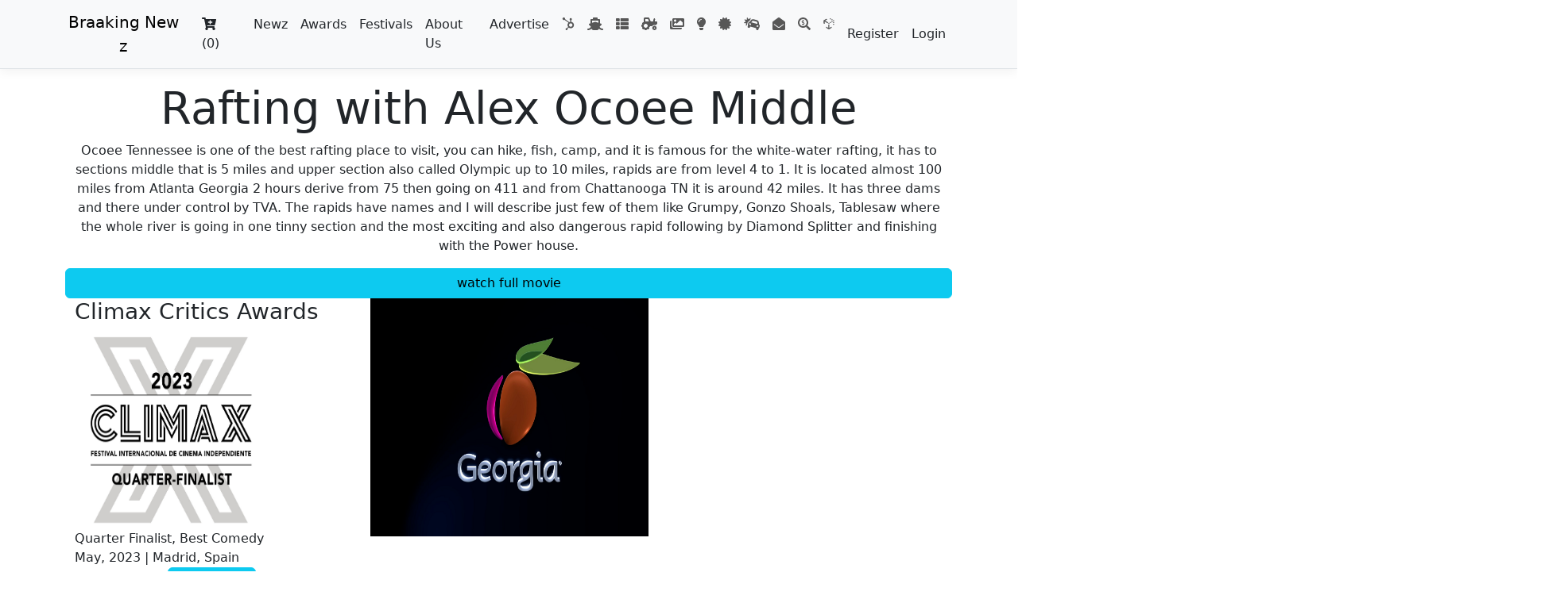

--- FILE ---
content_type: text/html; charset=utf-8
request_url: https://www.braakingnewz.com/Newz/RaftingwithAlexOcoeeMiddle
body_size: 3390
content:
<!DOCTYPE html>
<html lang="en">
<head>
    <meta charset="utf-8" />
    <meta name="viewport" content="width=device-width, initial-scale=1.0" />
    <title>Rafting with Alex Ocoee Middle Braaking Newz Web Series.</title>
    <link rel="stylesheet" href="/lib/jqueryui/1.14.1/themes/base/jquery-ui.min.css" />
    <link rel="stylesheet" href="/lib/jqueryui/1.14.1/themes/base/theme.min.css" />
    <link rel="stylesheet" href="/lib/twitter-bootstrap/5.3.8/css/bootstrap.min.css" />

    <link rel="stylesheet" href="/lib/datatables/1.10.21/css/jquery.dataTables.min.css" />
    <link rel="stylesheet" href="/lib/toastr.js/2.1.4/toastr.min.css" />
    <link rel="stylesheet" href="/lib/font-awesome/5.15.4/css/all.min.css">
    <link rel="stylesheet" href="/css/site.css" />
</head>
<body>
    <header>
        <nav class="navbar navbar-expand-lg navbar-light bg-light border-bottom box-shadow mb-3">
            <div class="container">
                <a class="navbar-brand" href="/">Braaking Newz</a>
                <button class="navbar-toggler" type="button" data-bs-toggle="collapse" data-bs-target="#navbarSupportedContent" aria-controls="navbarSupportedContent" aria-expanded="false" aria-label="Toggle navigation">
                    <span class="navbar-toggler-icon"></span>
                </button>
                <div class="navbar-collapse collapse d-sm-inline-flex flex-sm-row-reverse" id="navbarSupportedContent">
                    
<ul class="navbar-nav">
    <li class="nav-item">
        <a class="nav-link text-dark" href="/Identity/Account/Register">Register</a>
    </li>
    <li class="nav-item">
        <a class="nav-link text-dark" href="/Identity/Account/Login">Login</a>
    </li>
</ul>

                    <ul class="navbar-nav flex-grow-1">
                        <li class="nav-item">
                            <a class="nav-link text-dark" href="/Cart">
                                
<i class="fas fa-cart-plus" title="My Shopping cart"></i> &nbsp; (0)
                            </a>
                        </li>
                        <li class="nav-item">
                            <a class="nav-link text-dark" href="/Newz">Newz</a>
                        </li>
                        <li class="nav-item">
                            <a class="nav-link text-dark" href="/Home/Awards">Awards</a>
                        </li>
                        <li class="nav-item">
                            <a class="nav-link text-dark" href="/Festivals">Festivals</a>
                        </li>
                        <li class="nav-item">
                            <a class="nav-link text-dark" href="/Home/AboutUs">About Us</a>
                        </li>
                        <li class="nav-item">
                            <a class="nav-link text-dark" href="/Advertise">Advertise</a>
                        </li>
                        <li class="nav-item">
                            <a class="nav-link" href="/SpotLight">
                                <i class="fab fa-hubspot" title="Spot Light"></i>
                            </a>
                        </li>
                        <li class="nav-item">
                            <a class="nav-link" href="/SportRafting">
                                <i class="fas fa-ship" title="Sport Rafting"></i>
                            </a>
                        </li>
                        <li class="nav-item">
                            <a class="nav-link" href="/Orders">
                                <i class="fas fa-th-list" title="My Orders"></i>
                            </a>
                        </li>
                        <li class="nav-item">
                            <a class="nav-link" href="/Tracking">
                                <i class="fas fa-tractor" title="Track Visits"></i>
                            </a>
                        </li>
                        <li class="nav-item">
                            <a class="nav-link" href="/Photos">
                                <i class="fas fa-images" title="Stock Photos"></i>
                            </a>
                        </li>
                        <li class="nav-item">
                            <a class="nav-link" href="/Products">
                                <i class="fas fa-lightbulb" title="Products and Services"></i>
                            </a>
                        </li>
                        <li>
                            <a class="nav-link" href="/art/CertificateOfAuthenticity?id=art">
                                <i class="fas fa-certificate" title="Certificates Of Authenticity"></i>
                            </a>
                        </li>

                        <li>
                            <a class="nav-link" href="/Home/DriverAwarenessProgram">
                                <i class="fas fa-car-crash" title="Driver Awareness Program"></i>
                            </a>
                        </li>
                        <li class="nav-item">
                            <a class="nav-link" href="/SpotLight/SubscribeForNewsLetter">
                                <i class="fas fa-envelope-open" title="Subscribe NewsLetter"></i>
                            </a>
                        </li>
                        <li class="nav-item">
                            <a class="nav-link" href="/Collaborate/ProjectRegistration">
                                <i class="fas fa-search-dollar" title="Collaborate"></i>
                            </a>
                        </li>
                        <li>
                            <a class="nav-link" href="/Home/CreateCinematicVision">
                                <i class="fab fa-uncharted" title="Create a Cinematic Vision"></i>
                            </a>
                        </li>
                    </ul>
                </div>
            </div>
        </nav>
    </header>
    <div class="container">
        <main role="main" class="pb-3">
            
<div class="container">
    <div class="text-center">
        <h1 class="display-4">Rafting with Alex Ocoee Middle</h1>
        <p class="text-body">
            Ocoee Tennessee is one of the best rafting place to visit, you can hike, fish, camp, and it is famous for the white-water rafting, it has to sections middle that is 5 miles and upper section also called Olympic up to 10 miles, rapids are from level 4 to 1. It is located almost 100 miles from Atlanta Georgia 2 hours derive from 75 then going on 411 and from Chattanooga TN it is around 42 miles. It has three dams and there under control by TVA. The rapids have names and I will describe just few of them like Grumpy, Gonzo Shoals, Tablesaw where the whole river is going in one tinny section and the most exciting and also dangerous rapid following by Diamond Splitter and finishing with the Power house.
        </p>
    </div>
    <div class="row">
        <a href="https://www.wfcn.co/film/rafting-with-alex-ocoee-middle" class="btn btn-info" role="button">watch full movie</a>
    </div>
    <!-- need an update later -->
    <div class="row">

        <div class="col-sm-4">
            <h3>Climax Critics Awards</h3>
            <p>
                <img atl="Climax Critics Awards" src="/images/awards/a1/qfClimax.jpg" style="border: 0; height: 250px; width: 250px;" /><br />
                Quarter Finalist, Best Comedy<br />
                May, 2023 | Madrid, Spain<br />
              
                <a href="https://www.climaxfilmfest.com">visit web site</a> |
                <a class="btn btn-info" role="button" href="/SpotLight/ClimaxCriticsAwards">read more</a>

            </p>
        </div>
        <div class="col-sm-4">
            <img atl="Georgia" src="/images/awards/Georgia.png" style="border: 0; height: 300px; width: 350px;" /><br />

        </div>
    </div>
    <div class="row">
        <div class="container">
    <div class="row">

        <div class="col-sm-4">
            <b>Interview Article with Director, or Crew </b><br />
            <a href="https://buy.stripe.com/7sIdSx47T18keSk3cc">
                buy Interview Article, price $69.97<br />
                <img style="width:171px; height:47px; border: 0" src="/images/badges/btn_buynowCC_LG.gif" alt="Order Now">
            </a>
            <br />
            <a class="btn btn-info" role="button" href="/AboutUs/Interview">Interview Questions Example click here</a>
        </div>
        <div class="col-sm-4">
            <b>Video Interview</b><br />
            <a href="https://buy.stripe.com/5kA29PcEp04gcKc001">
                buy Video Interview, price $169.00<br />
                <img style="width:171px; height:47px; border: 0;" src="/images/badges/btn_buynowCC_LG.gif" alt="Order Now">
            </a>
        </div>
        <div class="col-sm-4">
            <b>Braaking Newz movie DVD</b><br />
            <p>
                <a href="https://buy.stripe.com/5kA5m15bX8AM9y0bIK">
                    buy DVD now $19.99 !<br />
                    <img src="/images/badges/btn_buynowCC_LG.gif" style="width:171px; height:47px; border: 0;" alt="Order Now">
                </a>
            </p>
        </div>
        <div class="col-sm-4">
            <b>Advertise with Us a Single page</b><br />
            <p>
                <a href="https://buy.stripe.com/7sI7u96g18AMeSkaEH">
                    buy DVD now $162.00 !<br />
                    <img src="/images/badges/btn_buynowCC_LG.gif" style="width:171px; height:47px; border: 0;" alt="Order Now">
                </a>
                <br />
                <a class="btn btn-info" role="button" href="/Advertise">Advertise examples click here</a>

            </p>
        </div>
        <div class="col-sm-4">
            <b>Film Resume digital</b><br />
            <p>
                <a href="https://buy.stripe.com/cN2bKp0VHg3eaC46os">
                    buy Film Resume now $94.68 !<br />
                    <img src="/images/badges/btn_buynowCC_LG.gif" style="width:171px; height:47px; border: 0;" alt="Order Now">
                </a>
                <br />
                <a class="btn btn-info" role="button" href="/AboutUs/Resume/PeterBoiadzhieff">Resume example click here</a>
            </p>
        </div>
    </div>
</div>
    </div>
</div>
        </main>
    </div>

    <footer class="border-top footer text-muted">
        <div class="container">
            <a href="/">Home</a> |
            <a href="/Newz">Newz</a> |
            <a href="/SpotLight">Spot Light</a> |
            <a href="/Home/Awards">Awards</a> |
            <a href="/SportRafting">Sport Rafting</a> |
            <a href="/Festivals">Festivals</a> |
            <a href="/Home/Privacy">Privacy</a> |
            <a href="/Home/TermsOfServices">Terms of Services</a> |
            <a href="/Advertise">Advertise</a> | 
            <a href="/Home/AboutUs">About Us</a> |
            <a href="/Collaborate/ProjectRegistration">Collaborate</a> |
            <a href="/SpotLight/SubscribeForNewsLetter">News Subscribe</a> |
            <a href="/Products">Products</a> |
            <a href="/Home/DriverAwarenessProgram">Driver Awareness Program</a> 
            &copy;<a href="/Home/Version">2026</a> Braaking Newz Web Series. All Rights Reserved.
        </div>
    </footer>
    <script src="/lib/jquery/3.7.1/jquery.min.js"></script>
    <script src="/lib/jqueryui/1.14.1/jquery-ui.min.js"></script>
    <script src="/lib/twitter-bootstrap/5.3.8/js/bootstrap.bundle.min.js"></script>

    <script src="/lib/datatables/1.10.21/js/jquery.dataTables.min.js"></script>
    <script src="/lib/toastr.js/2.1.4/toastr.min.js"></script>
    <script src="/lib/sweetalert/2.1.2/sweetalert.min.js"></script>
    <script src="/lib/font-awesome/5.15.4/js/all.min.js"></script>
    <script src="/js/site.js?v=MTs1kNDQxljlTGZr5yf0XW4uX7ciI6PqlSS9A99x4z4"></script>

    

</body>
</html>


--- FILE ---
content_type: text/javascript
request_url: https://www.braakingnewz.com/js/site.js?v=MTs1kNDQxljlTGZr5yf0XW4uX7ciI6PqlSS9A99x4z4
body_size: -64
content:


// Java Scripts here
